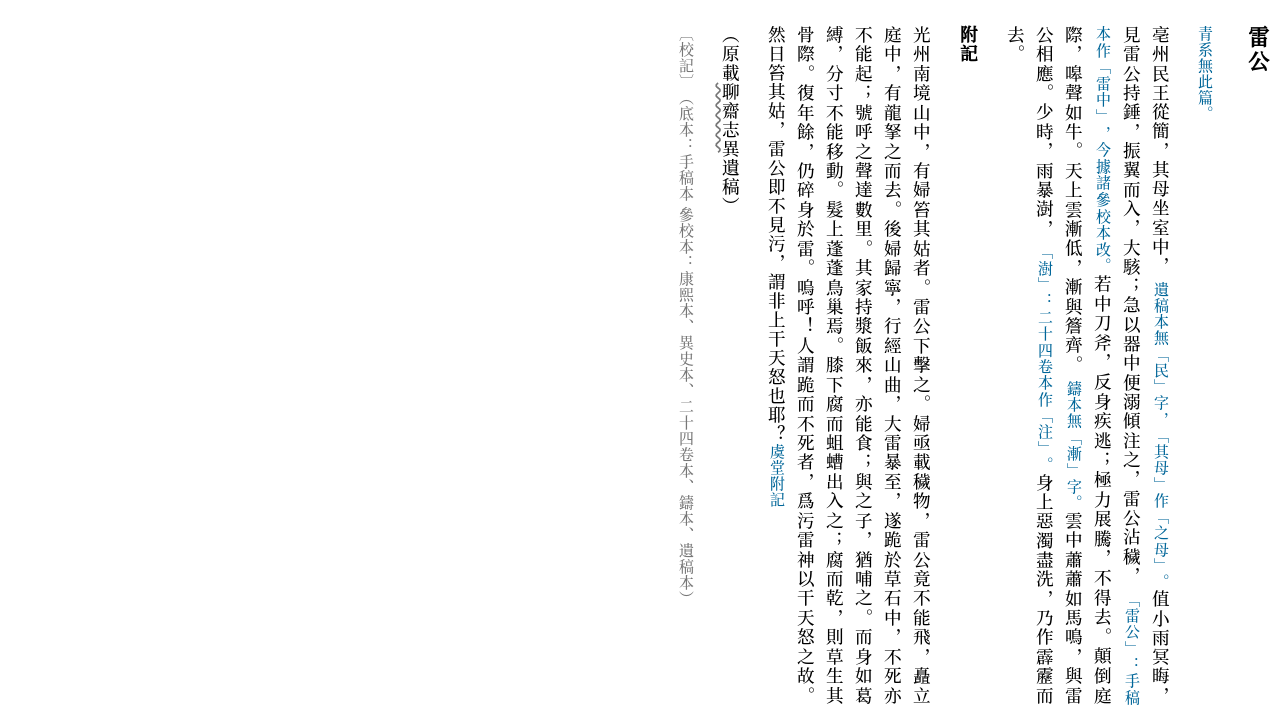

--- FILE ---
content_type: text/html; charset=utf-8
request_url: https://liaozhaizhiyi.pages.dev/OEBPS/Text/part0246
body_size: 1082
content:
<?xml version="1.0" encoding="utf-8"?>
<!DOCTYPE html PUBLIC "-//W3C//DTD XHTML 1.1//EN"
  "http://www.w3.org/TR/xhtml11/DTD/xhtml11.dtd">

<html lang="zh-CN" xml:lang="zh-CN" xmlns="http://www.w3.org/1999/xhtml">
<head>
<title>全校會註集評聊齋志異 雷公</title>
<meta content="text/html; charset=utf-8" http-equiv="Content-Type"/>
<link href="../Styles/stylesheet.css" rel="stylesheet" type="text/css"/>
<link href="../Styles/page_styles.css" rel="stylesheet" type="text/css"/>
<meta content="width=device-width, initial-scale=1" name="viewport"/></head>
<body class="calibre"><div id="text">
<h2 id="b237">雷公</h2><hr/><p class="jiazhu-1"> 青系無此篇。</p>
<p>亳州民王從簡，其母坐室中，<span class="jiazhu-1"> 遺稿本無「民」字，「其母」作「之母」。</span>值小雨冥晦，見雷公持錘，振翼而入，大駭；急以器中便溺傾注之，雷公沾穢，<span class="jiazhu-1"> 「雷公」：手稿本作「雷中」，今據諸參校本改。</span>若中刀斧，反身疾逃；極力展騰，不得去。顛倒庭際，嗥聲如牛。天上雲漸低，漸與簷齊。<span class="jiazhu-1"> 鑄本無「漸」字。</span>雲中蕭蕭如馬鳴，與雷公相應。少時，雨暴澍，<span class="jiazhu-1"> 「澍」：二十四卷本作「注」。</span>身上惡濁盡洗，乃作霹靂而去。</p>
<p class="fuji">附記</p>
<p>光州南境山中，有婦笞其姑者。雷公下擊之。婦亟載穢物，雷公竟不能飛，矗立庭中，有龍拏之而去。後婦歸寧，行經山曲，大雷暴至，遂跪於草石中，不死亦不能起；號呼之聲達數里。其家持漿飯來，亦能食；與之子，猶哺之。而身如葛縛，分寸不能移動。髮上蓬蓬鳥巢焉。膝下腐而蛆螬出入之；腐而乾，則草生其骨際。復年餘，仍碎身於雷。嗚呼！人謂跪而不死者，爲污雷神以干天怒之故。然日笞其姑，雷公即不見污，謂非上干天怒也耶？<span class="jiazhu">虞堂附記</span></p>
<p class="right">（原載<span class="shu-ming">聊齋志異</span>遺稿</span>）</p>
<p class="jiaoji">〔校記〕（底本：手稿本 參校本：康熙本、異史本、二十四卷本、鑄本、遺稿本）</p>
</div></body>
</html>

--- FILE ---
content_type: text/css; charset=utf-8
request_url: https://liaozhaizhiyi.pages.dev/OEBPS/Styles/stylesheet.css
body_size: 151
content:
html {
  font-size: 100%;
  overflow-y: scroll;
  -webkit-text-size-adjust: 100%;
  -ms-text-size-adjust: 100%;
}
body {
  font-family: "Noto Serif SC Medium", FSung-2, FSung-3, FSung-F, serif;
  letter-spacing: 1px;
  font-size: 110%;
  line-height: 1.7;
  line-break: auto;
  text-align: left;
  writing-mode: vertical-rl;
  -webkit-writing-mode: vertical-rl;
  -epub-writing-mode: vertical-rl;
  -webkit-margin-start: 1.5em;
  -webkit-margin-end: 0.8em;
  -webkit-margin-before: 0.2em;
  -webkit-margin-after: 0.2em;
  -webkit-line-break: auto;
}
#text {
  text-align: justify;
  width: 100%;
  padding: 0;
  margin: 0;
}
@media screen and (max-device-width: 480px) {
  #text {
    text-align: justify;
    margin-left: auto;
    margin-right: auto;
    width: 87.36%;
    padding-left: 1.82%;
    padding-right: 1.82%;
  }
}
.jiazhu-1 {
  color: #069;
  font-weight: normal;
  font-size: 85%;
}
.jiazhu {
  color: #069;
  font-weight: normal;
  font-size: 85%;
}
h1 {
  font-size: x-large;
  letter-spacing: 3px;
  margin: 0;
  padding: 0;
}
h2 {
  font-size: 120%;
  letter-spacing: 3px;
  margin: 0;
  padding: 0;
}
h3 {
  font-size: large;
  letter-spacing: 3px;
  margin: 0;
  padding: 0;
}
hr {
  display: block;
  height: 1px;
  border: 0;
  border-top: 1px solid #ccc;
  padding: 0;
}
.jiaoji {
  color: #777;
  font-size: 85%;
}
.zongping {
  color: #069;
  margin: 0.5em 0 1em;
  font-size: 85%;
}
.fukao {
  font-weight: bold;
}
.fuji {
  font-weight: bold;
}
.strong {
  font-weight: bold;
}
.tubiao {
  display: block;
  font-size: 0.83333em;
  text-indent: 0;
  margin: 0.5em 0 1em;
}
.tuzi {
  height: 1em;
  width: auto;
}
.tuzi-1 {
  height: 1em;
  line-height: 1.2;
  width: auto;
}
.shu-ming {
  text-decoration: #777 wavy underline;
  text-decoration-thickness: 1px;
}
.shu-ming-1 {
  text-decoration: currentColor wavy underline;
  text-decoration-thickness: 1px;
}


--- FILE ---
content_type: text/css; charset=utf-8
request_url: https://liaozhaizhiyi.pages.dev/OEBPS/Styles/page_styles.css
body_size: -286
content:
@page {
  margin-bottom: 5pt;
  margin-top: 5pt;
}
@font-face {
  src: url(../Fonts/NotoSerifSC-Medium.otf);
  font-family: "Noto Serif SC Medium";
  font-weight: normal;
  font-style: normal;
  font-stretch: normal;
}
@font-face {
  src: url(../Fonts/FSung-2.ttf);
  font-family: "FSung-2";
  font-weight: normal;
  font-style: normal;
  font-stretch: normal;
}
@font-face {
  src: url(../Fonts/FSung-3.ttf);
  font-family: "FSung-3";
  font-weight: normal;
  font-style: normal;
  font-stretch: normal;
}
@font-face {
  src: url(../Fonts/FSung-F.ttf);
  font-family: "FSung-F";
  font-weight: normal;
  font-style: normal;
  font-stretch: normal;
}
